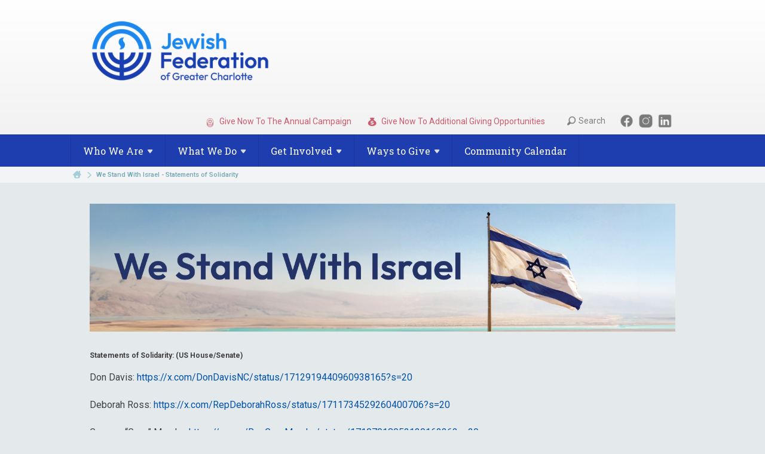

--- FILE ---
content_type: text/html; charset=UTF-8
request_url: https://www.jewishcharlotte.org/we-stand-with-israel-statements-of-solidarity
body_size: 6490
content:
<!DOCTYPE html>
<html lang="en-US" dir="ltr">
<head>
    
    <title>We Stand With Israel - Statements of Solidarity
 | Jewish Federation of Greater Charlotte</title>

    <meta name="description" content="
">
    <meta http-equiv="Content-type" content="text/html; charset=utf-8" />
    <meta name="viewport" content="width=device-width">
    <meta name="format-detection" content="telephone=no">
    <meta name="fedweb-master" content="true">

    

            
    
    
            
            
            <link rel="shortcut icon" href="https://cdn.fedweb.org/fed-104/favicon-1767113510.ico" />
    
    
    <link rel="stylesheet" href="https://cdn.fedweb.org/assets/built/theme_base.css?rel=d31ae1d" />
    <link rel="stylesheet" type="text/css" href="https://www.jewishcharlotte.org/theme-stylesheet/site158_theme3?rel=d31ae1d.78ee47c9" />

            
        
        
                    <style media="screen" type="text/css">
                .main-nav .dd {
    background: #1E3EAF;
    display: none;
    left: 0;
    min-width: 184px;
    position: absolute;
    top: 100%;
    width: 100%;
}

body {
    font-size: 16px;
    line-height: 26px;
}
            </style>
            
            <script>
            (function(i,s,o,g,r,a,m){i['GoogleAnalyticsObject']=r;i[r]=i[r]||function(){
                (i[r].q=i[r].q||[]).push(arguments)},i[r].l=1*new Date();a=s.createElement(o),
                    m=s.getElementsByTagName(o)[0];a.async=1;a.src=g;m.parentNode.insertBefore(a,m)
            })(window,document,'script','//www.google-analytics.com/analytics.js','ga');

            var ga_cookie_domain = "auto";
            ga('create', 'UA-10516987-1', ga_cookie_domain);
            ga('require', 'displayfeatures');
            
            ga('send', 'pageview');
        </script>
    
            <!-- Global site tag (gtag.js) - Google Analytics -->
        <script async src="https://www.googletagmanager.com/gtag/js?id=G-1MGJ8XNSSW"></script>
        <script>
            window.dataLayer = window.dataLayer || [];
            function gtag(){window.dataLayer.push(arguments);}
            gtag('js', new Date());
            gtag('config', 'G-1MGJ8XNSSW');
        </script>
    
    
    
    

    
    <script src="//maps.google.com/maps/api/js?key=AIzaSyAVI9EpnhUbtO45EWta7tQ235hxRxVrjN8"></script>

    <script type="text/javascript" src="https://cdn.fedweb.org/assets/built/theme_base.min.js?rel=d31ae1d"></script>

    <script type="text/javascript" src="https://cdn.fedweb.org/assets/built/theme3.min.js?rel=d31ae1d"></script>

            
        
        
            
            
            
    <!-- Render Embed Codes BEGIN -->
    <style>
nav.main-nav>div.shell>ul>li a:hover {
        background:##1C88ED;
        color: #fff;
    }
.page-header {
    background: none;
    padding: 0px 0 0;
    position: relative;
    z-index: 20;
}

.top-nav {
    float: right;
    margin: 6px 0 0;
    font-size: 14px;
    line-height: 20px;
    font-weight: normal;
    font-family: 'Roboto', sans-serif;
    background: none;
    border-radius: 22px;
    padding: 5px;
}
</style>


	<style>
.social-nav .ico-fb  {
   background-image: url(https://img.icons8.com/ios-glyphs/30/000000/facebook-new.png);
   opacity: 0.50;
}

.social-nav .ico-tw  {
   background-image: url(https://img.icons8.com/ios-filled/30/000000/twitter.png);
   opacity: 0.50;
}

.social-nav .ico-in  {
   background-image: url(https://img.icons8.com/ios-filled/30/000000/instagram-new--v1.png);
   opacity: 0.50;
}

.social-nav .ico-li  {
   background-image: url(https://img.icons8.com/ios-filled/30/000000/https://img.icons8.com/ios-filled/30/000000/linkedin.png);
   opacity: 0.50;
}

</style>


	<style>
.categories {
    font-size: 13px;
    line-height: 24px;
    color: #575757;
    font-family: 'Roboto', sans-serif;
    font-weight: normal;
    background: #575757;
    -webkit-background-size: cover;
    -moz-background-size: cover;
    background-size: cover;
}
.page-footer .categories .shell .row .col.dark.col-4 {
    width: 293px;
    background-color:#575757;
}
.categories h4 {
    color: #fff;
    font-size: 18px;
    line-height: 24px;
    text-transform: uppercase;
    margin-bottom: 16px;
    font-weight: normal;
    font-family: 'Roboto Slab', serif;
}

.categories .col.dark address * {
    color: #fff;
}
.categories h4 a {
    color: #fff;
}
</style>


	<style>
.main-nav ul > li > a .ico-arrow {
    width: 10px;
    height: 7px;
    background: url(https://cdn.fedweb.org/fed-104/2/Arrows%2520white.png) no-repeat;
    margin-left: 6px;
}
</style>



    <!-- Render Embed Codes END -->

    <!-- Page Custom CSS BEGIN -->
                <style type="text/css" id="pageCustomColorCss">
            
        </style>
    
            <link rel="stylesheet" href="/site-theme-css/35877/rich-text-styles.css?rel=d31ae1d" />
        <!-- Page Custom CSS END -->

    <!-- Code Component CSS BEGIN -->
            
        <!-- Code Component CSS BEGIN -->

    <!-- Code Component Javascript BEGIN -->
            
        <!-- Code Component Javascript END -->
</head>
<body data-site-type="federation" class=" ">

    
    
    
    <section class="page-wrapper ">
        <header class="
                page-header
            ">
            
                        <div class="sticky-header-container ">
                <div class="header-wrap">
                    <div class="shell">
                        <span class="mobile-top-wrapper">
                            <span class="mobile-top-wrapper-row">
                                <span class="mobile-top-wrapper-cell">
                                    <div id="logo" class=" enlarge">
                                        <a href="https://www.jewishcharlotte.org">
                                                                                            <img src="https://cdn.fedweb.org/cache/fed-104/site-158-logo-1749242318.png"/>
                                                                                        
                                            <span class="notext">Jewish Federation of Greater Charlotte</span>
                                        </a>
                                    </div>
                                </span>
                                                                <span class="mobile-top-wrapper-cell">
                                    <a href="#" class="menu-btn">Menu</a>
                                </span>
                            </span>
                        </span>

                                                    <nav class="top-nav">
                                
                                <ul class="round-nav">
                                   <li class="custom-button-item">
                                    <a href="https://jewishcharlotte.org/giving-form" target="_self" class="custom-button-link">
                
                                            <i class="flaticon flaticon-jewish-coins"></i>
                    
                                            Give Now To The Annual Campaign
                    
                    
                </a>

                            </li>
            
        
            <li class="custom-button-item">
                                    <a href="https://jewishcharlotte.org/ways-to-give" target="_blank" class="custom-button-link">
                
                                            <i class="ss-icon ss-moneybag"></i>
                    
                                            Give Now To Additional Giving Opportunities
                    
                    
                </a>

                            </li>
                                            </ul>

                                <ul class="user-nav">
                                    <li class="account-item">
                                                                            </li>
                                    <li>
                                        <a href="#" class="search-link">Search<i class="ss-icon ico-search ss-search"></i></a>
                                        <form action="https://www.jewishcharlotte.org/search" method="get" class="top-search">
	<input type="text" class="field" name="keywords" value="" placeholder="Search"/>
	<input type="submit" value="Search" class="submit-button">
</form>                                    </li>
                                </ul>

                                <ul class="social-nav social-nav--inline">
    <li>

                    <a href="http://www.facebook.com/jewishcharlotte" class="ico ico-fb" alt="facebook" target="_blank"></a>
                    <a href="https://www.instagram.com/jewishcharlotte/" class="ico ico-in" alt="instagram" target="_blank"></a>
        
                <i class="ss-icon ico-dd-arrow ss-dropdown"></i>
        <div class="dd">
            <ul>
                                    <li>
                                                    <a href="https://www.linkedin.com/company/jewish-federation-of-greater-charlotte" class="ico ico-li" alt="linkedin" target="_blank"></a>
                                            </li>
                            </ul>
        </div>
            </li>
</ul>
                            </nav>
                                            </div>
                </div>
                <div class="navs">
                    <nav class="top-nav-mobile">
                        <div class="shell">
                            <ul class="user-nav-mobile">

                                <li class="custom-button-item">
                                    <a href="https://jewishcharlotte.org/giving-form" target="_self" class="custom-button-link">
                
                                            <i class="flaticon flaticon-jewish-coins"></i>
                    
                                            Give Now To The Annual Campaign
                    
                    
                </a>

                            </li>
            
        
            <li class="custom-button-item">
                                    <a href="https://jewishcharlotte.org/ways-to-give" target="_blank" class="custom-button-link">
                
                                            <i class="ss-icon ss-moneybag"></i>
                    
                                            Give Now To Additional Giving Opportunities
                    
                    
                </a>

                            </li>
            
                                
                                                            </ul>
                            
                                                        <ul class="social-nav-mobile">
                                                                <li>
                                    <a href="http://www.facebook.com/jewishcharlotte" target="_blank">
                                        <img src="https://cdn.fedweb.org/assets/theme3/stylesheets/images/ico-header-fb-tablet.png" alt="facebook" />
                                    </a>
                                </li>
                                                                <li>
                                    <a href="https://www.instagram.com/jewishcharlotte/" target="_blank">
                                        <img src="https://cdn.fedweb.org/assets/theme3/stylesheets/images/ico-header-in-tablet.png" alt="instagram" />
                                    </a>
                                </li>
                                                                <li>
                                    <a href="https://www.linkedin.com/company/jewish-federation-of-greater-charlotte" target="_blank">
                                        <img src="https://cdn.fedweb.org/assets/theme3/stylesheets/images/ico-header-li-tablet.png" alt="linkedin" />
                                    </a>
                                </li>
                                                            </ul>
                        </div>
                    </nav>

                    
                    <nav class="
        main-nav
        align-left
        padding-x-default
        padding-y-default
        font-size-16
        ">
    <div class="shell">

        <ul><li class="taphover"><a href="https://jewishcharlotte.org/home-page/who-we-are">Who We <span class="no-wrap">Are<i class="ico-arrow"></i></span></a><div class="dd"><ul><li><a href="https://jewishcharlotte.org/strategic-objectives">Strategic Objectives</a></li><li><a href="https://jewishcharlotte.org/ways-to-give/board-and-staff">Board and Staff</a></li><li><a href="https://jewishcharlotte.org/ways-to-give/annual-report">Annual Report</a></li><li><a href="https://jewishcharlotte.org/financials-and-990s">Financials and 990s</a></li><li><a href="https://jewishcharlotte.org/home-page/who-we-are/career-center">Career Center</a></li></ul></div></li><li class="taphover"><a href="https://jewishcharlotte.org/what-we-do">What We <span class="no-wrap">Do<i class="ico-arrow"></i></span></a><div class="dd"><ul><li><a href="https://jewishcharlotte.org/what-we-do/center-for-jewish-education">Center for Jewish Education</a></li><li><a href="https://jewishcharlotte.org/what-we-do/global-jewry">Global Jewry</a></li><li class="taphover"><a href="https://jewishcharlotte.org/what-we-do/philanthropy"> <span class="no-wrap">Philanthropy<i class="ico-arrow"></i></span></a><div class="dd"><ul><li><a href="https://jewishcharlotte.org/what-we-do/power-philanthropy/giving-societies">Giving Societies</a></li><li><a href="https://jewishcharlotte.org/get-involved/womens-philanthropy">Women's Philanthropy</a></li></ul></div></li><li><a href="https://jewishcharlotte.org/jcrc">JCRC - Jewish Community Relations Council</a></li><li><a href="https://jewishcharlotte.org/what-we-do/outshine-hate">Outshine Hate</a></li><li><a href="https://jewishcharlotte.org/what-we-do/safety-and-security">LiveSecure</a></li><li><a href="https://jewishcharlotte.org/what-we-do/one-happy-camper">One Happy Camper</a></li><li><a href="https://jewishcharlotte.org/what-we-do/jewish-life/grants-and-subsidies">Grants and Subsidies</a></li></ul></div></li><li class="taphover"><a href="https://jewishcharlotte.org/get-involved">Get <span class="no-wrap">Involved<i class="ico-arrow"></i></span></a><div class="dd"><ul><li><a href="https://www.nextgencharlotte.org/">NextGen Charlotte</a></li><li><a href="https://jewishcharlotte.org/bernstein-leadership-group">Bernstein Leadership Group</a></li><li><a href="https://jewishcharlotte.org/what-we-do/center-for-jewish-education">Center For Jewish Education</a></li><li><a href="https://jewishcharlotte.org/get-involved/womens-philanthropy">Women’s Philanthropy</a></li><li><a href="https://charlottejewishnews.org">Charlotte Jewish News</a></li><li><a href="https://jewishcharlotte.org/ways-to-give/community-calendar1">Community Calendar</a></li><li><a href="https://jewishcharlotte.org/charlotte-jewish-community-directory">Community Directory</a></li></ul></div></li><li class="taphover"><a href="https://jewishcharlotte.org/ways-to-give">Ways to <span class="no-wrap">Give<i class="ico-arrow"></i></span></a><div class="dd"><ul><li><a href="https://jewishcharlotte.org/giving-form">Make a Pledge</a></li><li><a href="https://jewishcharlotte.org/giving-form">Pay a Pledge</a></li><li><a href="https://jewishcharlotte.org/giving-form">Make a Tribute</a></li><li><a href="https://jewishfederationcharlotte.givingfuel.com/2024-additional-giving-opportunities">Outshine Hate Initiative</a></li><li><a href="https://jewishfederationcharlotte.givingfuel.com/2024-additional-giving-opportunities">Sue Worrel Israel Center Endowment Fund</a></li><li><a href="https://jewishcharlotte.org/ways-to-give/center-for-jewish-education">Center for Jewish Education </a></li><li><a href="https://charlottejewishnews.org/subscribe/">CJN Subscription</a></li><li><a href="https://fftc.org/fcjc">Leave a Legacy</a></li><li><a href="https://jewishcharlotte.org/ways-to-give/matching-gifts">Matching Gifts</a></li></ul></div></li><li><a href="https://jewishcharlotte.org/ways-to-give/community-calendar1">Community Calendar</a></li></ul>

        
    </div>
</nav>

                </div>
            </div>

                            <nav class="breadcrumbs">
                    <div class="shell">
                        <div class="row">
                            <ul>
                                <li><a href="https://www.jewishcharlotte.org" class="home-link">Home</a></li>

                                                                                                            <li>
                                                                                            <a href="https://jewishcharlotte.org/we-stand-with-israel-statements-of-solidarity">
                                                                                            We Stand With Israel - Statements of Solidarity
                                            </a>
                                        </li>
                                                                    
                            </ul>
                        </div>
                    </div>
                </nav>
            
                            
                                    </header>

                                
    <section class="page-main page  "
        data-track-page="35877"
        data-column-update-url="https://www.jewishcharlotte.org/page-editor/column-order/48983/35877"
        data-column-update-token="X1CHU0JtrPHm8LLMxhFXSMB7DDqKlvzTdj0UjtZY"
        data-render-page-url="https://www.jewishcharlotte.org/page-editor/contents/48983/35877"
    >
        <div class="outer-shell
                    outer-shell-padding-top-none
                    outer-shell-padding-bottom-none
                "
                 style="
                    
                    
                 "
            >
                <div
                    class="shell
                    
                    
                    
                    "
                    id=""
                    data-id="3751229"
                >
                    <section
                        class="row row-has-image row-has-richtext"
                        id="row-3751229"
                        data-id="3751229"
                    >

                                                    <section
                                class="col-12 page-column item-count-2"
                                id="column-6665239"
                            >
                                                                                                                                                        <div
                                                id="component-697808"
                                                class="component-container component-class-image "
                                                data-item-id="9532453"
                                                data-component-type="image"
                                            >
                                                <div class="component-image">

	
		            <div class="has-ratio-image r-original mr-original">
                <div class="aspect-ratio">
                    <picture>
                        <source media="(max-width:768px)" srcset="">
                        <source media="(max-width:1200px)" srcset="https://cdn.fedweb.org/cache/fed-104/2/website%2520main%2520banner%25202_671924_grab_3396_742_0_0_671924_resize_1524__1_1.png?v=1750693885">
                        <source media="(min-width:1201px)" srcset="https://cdn.fedweb.org/cache/fed-104/2/website%2520main%2520banner%25202_671924_grab_3396_742_0_0_671924_resize_3048__1_1.png?v=1750693885">
                        <img src="https://cdn.fedweb.org/cache/fed-104/2/website%2520main%2520banner%25202_671924_grab_3396_742_0_0_671924_resize_1524__1_1.png?v=1750693885" alt="">
                    </picture>
                </div>
            </div>
		
	
	</div>

                                            </div>
                                                                                                                                                                                                                                    <div
                                                id="component-697809"
                                                class="component-container component-class-richtext "
                                                data-item-id="9532454"
                                                data-component-type="richtext"
                                            >
                                                <div class="rich-text">
    <h5>Statements of Solidarity: (US House/Senate) </h5>
<p>Don Davis: <a href="https://x.com/DonDavisNC/status/1712919440960938165?s=20">https://x.com/DonDavisNC/status/1712919440960938165?s=20</a></p>
<p>Deborah Ross: <a href="https://x.com/RepDeborahRoss/status/1711734529260400706?s=20">https://x.com/RepDeborahRoss/status/1711734529260400706?s=20</a></p>
<p>Gregory “Greg” Murphy: <a href="https://x.com/RepGregMurphy/status/1710701805213016236?s=20">https://x.com/RepGregMurphy/status/1710701805213016236?s=20</a></p>
<p>Valerie Foushee: <a href="https://x.com/ValerieFoushee/status/1710718244812620015?s=20">https://x.com/ValerieFoushee/status/1710718244812620015?s=20</a></p>
<p>Virginia Foxx: <a href="https://x.com/virginiafoxx/status/1710684761155383443?s=20">https://x.com/virginiafoxx/status/1710684761155383443?s=20</a></p>
<p>Kathy Manning: <a href="https://x.com/KathyManningNC/status/1712114792729551174?s=20">https://x.com/KathyManningNC/status/1712114792729551174?s=20</a></p>
<p>David Rouzer: <a href="https://x.com/RepDavidRouzer/status/1711791523593900268?s=20">https://x.com/RepDavidRouzer/status/1711791523593900268?s=20</a></p>
<p>Dan Bishop: <a href="https://x.com/RepDanBishop/status/1710648570389360653?s=20">https://x.com/RepDanBishop/status/1710648570389360653?s=20</a></p>
<p>Richard Hudson: <a href="https://x.com/RepRichHudson/status/1711160087585194380?s=20">https://x.com/RepRichHudson/status/1711160087585194380?s=20</a></p>
<p>Patrick T. McHenry: <a href="https://x.com/PatrickMcHenry/status/1710650049305149634?s=20">https://x.com/PatrickMcHenry/status/1710650049305149634?s=20</a></p>
<p>Chuck Edwards: <a href="https://x.com/RepEdwards/status/1713908649737797929?s=20">https://x.com/RepEdwards/status/1713908649737797929?s=20</a></p>
<p>Wiley Nickel: <a href="https://x.com/wileynickel/status/1711423480292401648?s=20">https://x.com/wileynickel/status/1711423480292401648?s=20</a></p>
<p>Jeff Jackson: <a href="https://x.com/JeffJacksonNC/status/1711210868602540199?s=20">https://x.com/JeffJacksonNC/status/1711210868602540199?s=20</a></p>
<p>Tedd Budd: <a href="https://x.com/SenTedBuddNC/status/1710619882562146324?s=20">https://x.com/SenTedBuddNC/status/1710619882562146324?s=20</a></p>
<p>Thom Tillis: <a href="https://x.com/SenThomTillis/status/1710630130018640078?s=20">https://x.com/SenThomTillis/status/1710630130018640078?s=20</a></p>
<p> </p>
<h5>List of NC House Reps that voted YES to NC House Resolution 897: </h5>
<p>Ayes (Democrat)</p>
<p>Ager; Alston; Ball; Belk; Brown; Buansi; Budd; Butler; Carney; Charles Smith; Clemmons; Crawford; Cunningham; Dahle; Gill; Harris; Hawkins; F. Jackson; Jeffers; John; A. Jones; Liu; Lofton; Logan; Longest; Lucas; Pierce; Prather; Quick; Reives; Rudow; Roberson; Willingham; Wray</p>
<p>Ayes (Republican)</p>
<p>Adams; Arp; K. Baker; Balkcom; Bell; Biggs; Blackwell; Bradford; Brisson; Brody; Cairns; Chesser; Clampitt; Cleveland; Cotham; Crutchfield; Davis; Dixon; Elmore; Faircloth; Fontenot; Gillespie; Goodwin; Greene; D. Hall; K. Hall; Hardister; Hastings; Howard; Humphrey; Iler; N. Jackson; Johnson; B. Jones; Kidwell; Lambeth; Loftis; Lowery; McNeely; Miller; Mills; Moore (Speaker); Moss; Paré; Penny; Pickett; Pike; Pless; Potts; Pyrtle; Reeder; Riddell; Ross; Saine; Sasser; Sauls; Setzer; Shepard; C. Smith; Sossamon; Stevens; Strickland; Torbett; Tyson; Ward; Warren; Watford; Wheatley; White; Willis; Winslow; Zenger</p>
</div>

                                            </div>
                                                                                                                                        </section>
                                            </section>
                </div> <!-- /.shell -->
            </div> <!-- /.outer-shell -->
            
</div>
    </section>

        
        <section class="hovering-side-bar unpositioned">
            <div class="items">
                                                </div>
        </section>

        <div class="footer-push"></div>
    </section>

    <footer class="page-footer">
        <div class="footer-wrapper">
            <div class="footer-row row row-has-wysiwyg row-has-footernavigation row-has-contactus "
                 >
                <div class="shell">
                    <section class="footer-section flex-container justify-space-between nowrap">
                                                            <section class="flex-item col-8 footer-column item-count-2">
                                    <div class="footer-column-wrapper">
                                                                                                                                                                                        <div id="component-522765" class="component-container component-class-wysiwyg ">
                                                        <div class="editor-copy"><br></div>
                                                    </div>
                                                                                                                                                                                                                                                                                    <div id="component-518557" class="component-container component-class-footernavigation ">
                                                        <div class="footer-navigation">
    <div class="flex-container justify-space-between" data-cols="4">
        <div class="flex-item">
                                     <h4>                 <a href="https://jewishcharlotte.org/what-we-do">What We Do</a>
                 </h4>             
            <div class="flex-item">
                                                        <a href="https://jewishcharlotte.org/what-we-do/center-for-jewish-education">Center for Jewish Education</a>
                                        </div>
    
        <div class="flex-item">
                                                        <a href="https://jewishcharlotte.org/what-we-do/global-jewry">Global Jewry</a>
                                        </div>
    
        <div class="flex-item">
                                                        <a href="https://jewishcharlotte.org/what-we-do/philanthropy">Philanthropy</a>
                                        </div>
    
        <div class="flex-item">
                                                        <a href="https://jewishcharlotte.org/what-we-do/outshine-hate">Outshine Hate</a>
                                        </div>
    
        <div class="flex-item">
                                                        <a href="https://jewishcharlotte.org/what-we-do/jewish-life/grants-and-subsidies">Grants and Subsidies</a>
                                        </div>
                </div>
    
        <div class="flex-item">
                                     <h4>                 <a href="https://jewishcharlotte.org/home-page/who-we-are">Who We Are</a>
                 </h4>             
            <div class="flex-item">
                                                        <a href="https://jewishcharlotte.org/strategic-objectives">Strategic Objectives</a>
                                        </div>
    
        <div class="flex-item">
                                                        <a href="https://jewishcharlotte.org/ways-to-give/board-and-staff">Board and Staff</a>
                                        </div>
    
        <div class="flex-item">
                                                        <a href="https://jewishcharlotte.org/ways-to-give/annual-report">Annual Report</a>
                                        </div>
    
        <div class="flex-item">
                                                        <a href="https://jewishcharlotte.org/financials-and-990s">Financials and 990s</a>
                                        </div>
    
        <div class="flex-item">
                                                        <a href="https://jewishcharlotte.org/home-page/who-we-are/career-center">Career Center</a>
                                        </div>
                </div>
    
        <div class="flex-item">
                                     <h4>                 <a href="https://jewishcharlotte.org/get-involved">Get Involved</a>
                 </h4>             
            <div class="flex-item">
                                                        <a href="https://jewishcharlotte.org/what-we-do/center-for-jewish-education">Center for Jewish Education</a>
                                        </div>
    
        <div class="flex-item">
                                                        <a href="https://jewishcharlotte.org/get-involved/womens-philanthropy">Women’s Philanthropy</a>
                                        </div>
    
        <div class="flex-item">
                                                        <a href="https://www.charlottejewishnews.org">Charlotte Jewish News</a>
                                        </div>
    
        <div class="flex-item">
                                                        <a href="https://jewishcharlotte.org/ways-to-give/community-calendar1">Jewish Charlotte Community  Calendar</a>
                                        </div>
    
        <div class="flex-item">
                                                        <a href="https://jewishcharlotte.org/charlotte-jewish-community-directory">Charlotte Jewish Community Directory</a>
                                        </div>
                </div>
    
        <div class="flex-item">
                                     <h4>                 <a href="https://jewishcharlotte.org/ways-to-give">Ways to Give</a>
                 </h4>             
            <div class="flex-item">
                                                        <a href="https://jewishcharlotte.org/giving-form">Make a Pledge</a>
                                        </div>
    
        <div class="flex-item">
                                                        <a href="https://jewishcharlotte.org/giving-form">Pay a Pledge</a>
                                        </div>
    
        <div class="flex-item">
                                                        <a href="https://jewishcharlotte.org/giving-form">Make a Tribute</a>
                                        </div>
    
        <div class="flex-item">
                                                        <a href="https://jewishcharlotte.org/ways-to-give/center-for-jewish-education">Center for Jewish Education</a>
                                        </div>
    
        <div class="flex-item">
                                                        <a href="https://charlottejewishnews.org/subscribe/">CJN Subscription</a>
                                        </div>
    
        <div class="flex-item">
                                                        <a href="https://fftc.org/fcjc">Leave a Legacy</a>
                                        </div>
    
        <div class="flex-item">
                                                        <a href="https://jewishcharlotte.org/ways-to-give/matching-gifts">Matching Gifts</a>
                                        </div>
                </div>
        </div>
</div>
                                                    </div>
                                                                                                                                                                        </div>
                                </section>
                                                            <section class="flex-item col-4 footer-column item-count-2">
                                    <div class="footer-column-wrapper">
                                                                                                                                                                                        <div id="component-522766" class="component-container component-class-wysiwyg ">
                                                        <div class="editor-copy"><br></div>
                                                    </div>
                                                                                                                                                                                                                                                                                    <div id="component-518558" class="component-container component-class-contactus ">
                                                        <div class="contact-us">
    <h4>CONTACT US</h4>
    <address>
        <p class="location">
            <i class="ss-icon ss-location"></i><br>
            
                            Jewish Federation of Greater Charlotte<br />
            
                            5007 Providence Rd <br />
            
                            Suite 101 <br />
            
            Charlotte, NC 28226
        </p>
        <p class="contact" style="margin-top: 12px;">
            <i class="ss-icon ss-phone"></i><br>

                            704.944.6757 <br />
            
            <a class="contact-email" href="/cdn-cgi/l/email-protection#7b12151d143b111e0c12081318131a0917140f0f1e5514091c"><span class="__cf_email__" data-cfemail="82ebece4edc2e8e7f5ebf1eae1eae3f0eeedf6f6e7acedf0e5">[email&#160;protected]</span></a>
        </p>
    </address>
</div>

                                                    </div>
                                                                                                                                                                        </div>
                                </section>
                                                </section> <!-- /.footer-section -->
                </div> <!-- /.shell -->
            </div> <!-- /.footer-row -->
            

        </div> <!-- /.footer-wrapper -->
        <section class="copy">
            <div class="shell">
                <p class="left"><a href="#" class="logo">
                                            <img src=""/>
                                    </a> Copyright &copy; 2026 Jewish Federation of Greater Charlotte. All Rights Reserved.</p>
                                    <p class="right">Powered by FEDWEB &reg; Central     <a href="https://www.jewishcharlotte.org/privacy-policy" class="privacy-policy">Privacy Policy</a>     <a href="https://www.jewishcharlotte.org/terms-of-use">Terms of Use</a></p>
                            </div>
        </section> <!-- /.copy -->
    </footer>

    
    
    
    
    
    
    
    
    <script data-cfasync="false" src="/cdn-cgi/scripts/5c5dd728/cloudflare-static/email-decode.min.js"></script><script type="text/javascript">
	window.base_asset_url = "https:\/\/cdn.fedweb.org\/";
</script>

    
        
    
</body>
</html>


--- FILE ---
content_type: text/css; charset=UTF-8
request_url: https://www.jewishcharlotte.org/site-theme-css/35877/rich-text-styles.css?rel=d31ae1d
body_size: 302
content:
@import url("//fonts.googleapis.com/css?family=Roboto:400,300,100,500,700,700italic,900|Roboto+Slab:400,700,300,100|Merriweather:400,400italic,700,700italic");
.rich-text-editor {
  font-size: 14px;
  line-height: 24px;
  font-family: "Roboto", arial, sans-serif;
  color: #404040;
  background: #e4eaec;
}
.rich-text, .rich-text-editor {
  color: #404040;
}
.rich-text h1, .rich-text-editor h1 {
  color: #404040;
}
.rich-text h2, .rich-text-editor h2 {
  color: #404040;
}
.rich-text h3, .rich-text-editor h3 {
  color: #404040;
}
.rich-text h4, .rich-text-editor h4 {
  color: #404040;
}
.rich-text h5, .rich-text-editor h5 {
  color: #404040;
}
.rich-text p, .rich-text ul, .rich-text ol, .rich-text li, .rich-text th, .rich-text td, .rich-text-editor p, .rich-text-editor ul, .rich-text-editor ol, .rich-text-editor li, .rich-text-editor th, .rich-text-editor td {
  color: #404040;
}
.rich-text b, .rich-text strong, .rich-text-editor b, .rich-text-editor strong {
  font-weight: 600;
}
